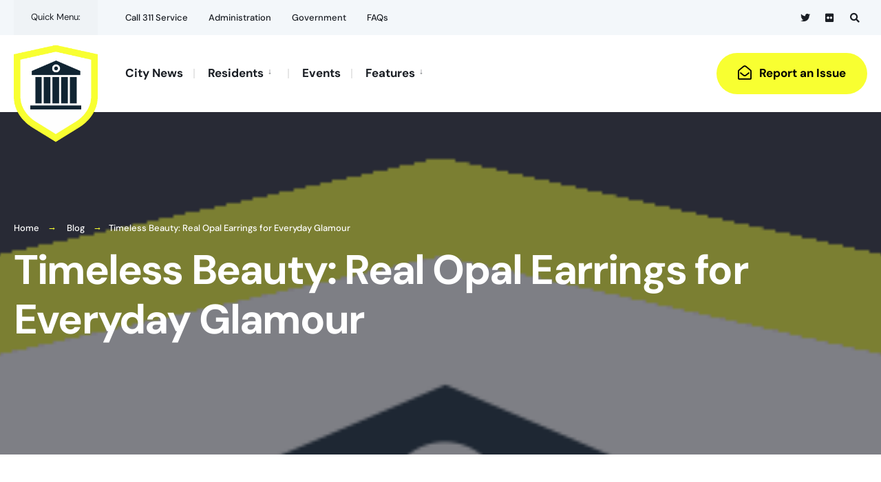

--- FILE ---
content_type: text/html; charset=UTF-8
request_url: https://fansnextdoor.com/timeless-beauty-real-opal-earrings-for-everyday-glamour/
body_size: 17140
content:
<!DOCTYPE html>
<html lang="en-US">
<head><meta charset="UTF-8">

<!-- Set the viewport width to device width for mobile -->
<meta name="viewport" content="width=device-width, initial-scale=1" />

<link rel="pingback" href="https://fansnextdoor.com/xmlrpc.php" />

<meta name='robots' content='index, follow, max-image-preview:large, max-snippet:-1, max-video-preview:-1' />

	<!-- This site is optimized with the Yoast SEO plugin v25.6 - https://yoast.com/wordpress/plugins/seo/ -->
	<title>Timeless Beauty: Real Opal Earrings for Everyday Glamour</title>
	<meta name="description" content="Dive into the captivating globe of black opal precious jewelry, where the attraction of these exciting gemstones captivates hearts and influences" />
	<link rel="canonical" href="https://fansnextdoor.com/timeless-beauty-real-opal-earrings-for-everyday-glamour/" />
	<meta property="og:locale" content="en_US" />
	<meta property="og:type" content="article" />
	<meta property="og:title" content="Timeless Beauty: Real Opal Earrings for Everyday Glamour" />
	<meta property="og:description" content="Dive into the captivating globe of black opal precious jewelry, where the attraction of these exciting gemstones captivates hearts and influences" />
	<meta property="og:url" content="https://fansnextdoor.com/timeless-beauty-real-opal-earrings-for-everyday-glamour/" />
	<meta property="og:site_name" content="FansNextDoor" />
	<meta property="article:published_time" content="2024-03-05T01:45:36+00:00" />
	<meta property="og:image" content="https://i.ibb.co/dkYpzMq/Marquise-Cut-Australian-Solid-Opal-Diamond-Engagement-Ring-14-K-Yellow-Gold-2b.jpg" />
	<meta name="author" content="fansnextdoor" />
	<meta name="twitter:card" content="summary_large_image" />
	<meta name="twitter:creator" content="@fansnextdoor" />
	<meta name="twitter:site" content="@fansnextdoor" />
	<meta name="twitter:label1" content="Written by" />
	<meta name="twitter:data1" content="fansnextdoor" />
	<meta name="twitter:label2" content="Est. reading time" />
	<meta name="twitter:data2" content="5 minutes" />
	<script type="application/ld+json" class="yoast-schema-graph">{"@context":"https://schema.org","@graph":[{"@type":["Article","BlogPosting"],"@id":"https://fansnextdoor.com/timeless-beauty-real-opal-earrings-for-everyday-glamour/#article","isPartOf":{"@id":"https://fansnextdoor.com/timeless-beauty-real-opal-earrings-for-everyday-glamour/"},"author":{"name":"fansnextdoor","@id":"https://fansnextdoor.com/#/schema/person/69f2ae7e1a961a8596532e916a889599"},"headline":"Timeless Beauty: Real Opal Earrings for Everyday Glamour","datePublished":"2024-03-05T01:45:36+00:00","mainEntityOfPage":{"@id":"https://fansnextdoor.com/timeless-beauty-real-opal-earrings-for-everyday-glamour/"},"wordCount":1038,"commentCount":0,"publisher":{"@id":"https://fansnextdoor.com/#organization"},"image":{"@id":"https://fansnextdoor.com/timeless-beauty-real-opal-earrings-for-everyday-glamour/#primaryimage"},"thumbnailUrl":"https://i.ibb.co/dkYpzMq/Marquise-Cut-Australian-Solid-Opal-Diamond-Engagement-Ring-14-K-Yellow-Gold-2b.jpg","articleSection":["Blog"],"inLanguage":"en-US","potentialAction":[{"@type":"CommentAction","name":"Comment","target":["https://fansnextdoor.com/timeless-beauty-real-opal-earrings-for-everyday-glamour/#respond"]}]},{"@type":"WebPage","@id":"https://fansnextdoor.com/timeless-beauty-real-opal-earrings-for-everyday-glamour/","url":"https://fansnextdoor.com/timeless-beauty-real-opal-earrings-for-everyday-glamour/","name":"Timeless Beauty: Real Opal Earrings for Everyday Glamour","isPartOf":{"@id":"https://fansnextdoor.com/#website"},"primaryImageOfPage":{"@id":"https://fansnextdoor.com/timeless-beauty-real-opal-earrings-for-everyday-glamour/#primaryimage"},"image":{"@id":"https://fansnextdoor.com/timeless-beauty-real-opal-earrings-for-everyday-glamour/#primaryimage"},"thumbnailUrl":"https://i.ibb.co/dkYpzMq/Marquise-Cut-Australian-Solid-Opal-Diamond-Engagement-Ring-14-K-Yellow-Gold-2b.jpg","datePublished":"2024-03-05T01:45:36+00:00","description":"Dive into the captivating globe of black opal precious jewelry, where the attraction of these exciting gemstones captivates hearts and influences","breadcrumb":{"@id":"https://fansnextdoor.com/timeless-beauty-real-opal-earrings-for-everyday-glamour/#breadcrumb"},"inLanguage":"en-US","potentialAction":[{"@type":"ReadAction","target":["https://fansnextdoor.com/timeless-beauty-real-opal-earrings-for-everyday-glamour/"]}]},{"@type":"ImageObject","inLanguage":"en-US","@id":"https://fansnextdoor.com/timeless-beauty-real-opal-earrings-for-everyday-glamour/#primaryimage","url":"https://i.ibb.co/dkYpzMq/Marquise-Cut-Australian-Solid-Opal-Diamond-Engagement-Ring-14-K-Yellow-Gold-2b.jpg","contentUrl":"https://i.ibb.co/dkYpzMq/Marquise-Cut-Australian-Solid-Opal-Diamond-Engagement-Ring-14-K-Yellow-Gold-2b.jpg"},{"@type":"BreadcrumbList","@id":"https://fansnextdoor.com/timeless-beauty-real-opal-earrings-for-everyday-glamour/#breadcrumb","itemListElement":[{"@type":"ListItem","position":1,"name":"Home","item":"https://fansnextdoor.com/"},{"@type":"ListItem","position":2,"name":"News","item":"https://fansnextdoor.com/news/"},{"@type":"ListItem","position":3,"name":"Timeless Beauty: Real Opal Earrings for Everyday Glamour"}]},{"@type":"WebSite","@id":"https://fansnextdoor.com/#website","url":"https://fansnextdoor.com/","name":"FansNextDoor","description":"","publisher":{"@id":"https://fansnextdoor.com/#organization"},"potentialAction":[{"@type":"SearchAction","target":{"@type":"EntryPoint","urlTemplate":"https://fansnextdoor.com/?s={search_term_string}"},"query-input":{"@type":"PropertyValueSpecification","valueRequired":true,"valueName":"search_term_string"}}],"inLanguage":"en-US"},{"@type":"Organization","@id":"https://fansnextdoor.com/#organization","name":"FansNextDoor","url":"https://fansnextdoor.com/","logo":{"@type":"ImageObject","inLanguage":"en-US","@id":"https://fansnextdoor.com/#/schema/logo/image/","url":"https://fansnextdoor.com/wp-content/uploads/2023/09/fansnextdoor-logo.png","contentUrl":"https://fansnextdoor.com/wp-content/uploads/2023/09/fansnextdoor-logo.png","width":238,"height":42,"caption":"FansNextDoor"},"image":{"@id":"https://fansnextdoor.com/#/schema/logo/image/"},"sameAs":["https://x.com/fansnextdoor"]},{"@type":"Person","@id":"https://fansnextdoor.com/#/schema/person/69f2ae7e1a961a8596532e916a889599","name":"fansnextdoor","image":{"@type":"ImageObject","inLanguage":"en-US","@id":"https://fansnextdoor.com/#/schema/person/image/","url":"https://secure.gravatar.com/avatar/896d20b789d5a65c2f7e681cade585a2?s=96&d=mm&r=g","contentUrl":"https://secure.gravatar.com/avatar/896d20b789d5a65c2f7e681cade585a2?s=96&d=mm&r=g","caption":"fansnextdoor"}}]}</script>
	<!-- / Yoast SEO plugin. -->


<link rel='dns-prefetch' href='//fonts.googleapis.com' />


<link rel='stylesheet' id='wp-block-library-css' href='https://fansnextdoor.com/wp-includes/css/dist/block-library/style.min.css?ver=6.6.4' type='text/css' media='all' />
<style id='classic-theme-styles-inline-css' type='text/css'>
/*! This file is auto-generated */
.wp-block-button__link{color:#fff;background-color:#32373c;border-radius:9999px;box-shadow:none;text-decoration:none;padding:calc(.667em + 2px) calc(1.333em + 2px);font-size:1.125em}.wp-block-file__button{background:#32373c;color:#fff;text-decoration:none}
</style>
<style id='global-styles-inline-css' type='text/css'>
:root{--wp--preset--aspect-ratio--square: 1;--wp--preset--aspect-ratio--4-3: 4/3;--wp--preset--aspect-ratio--3-4: 3/4;--wp--preset--aspect-ratio--3-2: 3/2;--wp--preset--aspect-ratio--2-3: 2/3;--wp--preset--aspect-ratio--16-9: 16/9;--wp--preset--aspect-ratio--9-16: 9/16;--wp--preset--color--black: #000000;--wp--preset--color--cyan-bluish-gray: #abb8c3;--wp--preset--color--white: #ffffff;--wp--preset--color--pale-pink: #f78da7;--wp--preset--color--vivid-red: #cf2e2e;--wp--preset--color--luminous-vivid-orange: #ff6900;--wp--preset--color--luminous-vivid-amber: #fcb900;--wp--preset--color--light-green-cyan: #7bdcb5;--wp--preset--color--vivid-green-cyan: #00d084;--wp--preset--color--pale-cyan-blue: #8ed1fc;--wp--preset--color--vivid-cyan-blue: #0693e3;--wp--preset--color--vivid-purple: #9b51e0;--wp--preset--gradient--vivid-cyan-blue-to-vivid-purple: linear-gradient(135deg,rgba(6,147,227,1) 0%,rgb(155,81,224) 100%);--wp--preset--gradient--light-green-cyan-to-vivid-green-cyan: linear-gradient(135deg,rgb(122,220,180) 0%,rgb(0,208,130) 100%);--wp--preset--gradient--luminous-vivid-amber-to-luminous-vivid-orange: linear-gradient(135deg,rgba(252,185,0,1) 0%,rgba(255,105,0,1) 100%);--wp--preset--gradient--luminous-vivid-orange-to-vivid-red: linear-gradient(135deg,rgba(255,105,0,1) 0%,rgb(207,46,46) 100%);--wp--preset--gradient--very-light-gray-to-cyan-bluish-gray: linear-gradient(135deg,rgb(238,238,238) 0%,rgb(169,184,195) 100%);--wp--preset--gradient--cool-to-warm-spectrum: linear-gradient(135deg,rgb(74,234,220) 0%,rgb(151,120,209) 20%,rgb(207,42,186) 40%,rgb(238,44,130) 60%,rgb(251,105,98) 80%,rgb(254,248,76) 100%);--wp--preset--gradient--blush-light-purple: linear-gradient(135deg,rgb(255,206,236) 0%,rgb(152,150,240) 100%);--wp--preset--gradient--blush-bordeaux: linear-gradient(135deg,rgb(254,205,165) 0%,rgb(254,45,45) 50%,rgb(107,0,62) 100%);--wp--preset--gradient--luminous-dusk: linear-gradient(135deg,rgb(255,203,112) 0%,rgb(199,81,192) 50%,rgb(65,88,208) 100%);--wp--preset--gradient--pale-ocean: linear-gradient(135deg,rgb(255,245,203) 0%,rgb(182,227,212) 50%,rgb(51,167,181) 100%);--wp--preset--gradient--electric-grass: linear-gradient(135deg,rgb(202,248,128) 0%,rgb(113,206,126) 100%);--wp--preset--gradient--midnight: linear-gradient(135deg,rgb(2,3,129) 0%,rgb(40,116,252) 100%);--wp--preset--font-size--small: 13px;--wp--preset--font-size--medium: 20px;--wp--preset--font-size--large: 36px;--wp--preset--font-size--x-large: 42px;--wp--preset--spacing--20: 0.44rem;--wp--preset--spacing--30: 0.67rem;--wp--preset--spacing--40: 1rem;--wp--preset--spacing--50: 1.5rem;--wp--preset--spacing--60: 2.25rem;--wp--preset--spacing--70: 3.38rem;--wp--preset--spacing--80: 5.06rem;--wp--preset--shadow--natural: 6px 6px 9px rgba(0, 0, 0, 0.2);--wp--preset--shadow--deep: 12px 12px 50px rgba(0, 0, 0, 0.4);--wp--preset--shadow--sharp: 6px 6px 0px rgba(0, 0, 0, 0.2);--wp--preset--shadow--outlined: 6px 6px 0px -3px rgba(255, 255, 255, 1), 6px 6px rgba(0, 0, 0, 1);--wp--preset--shadow--crisp: 6px 6px 0px rgba(0, 0, 0, 1);}:where(.is-layout-flex){gap: 0.5em;}:where(.is-layout-grid){gap: 0.5em;}body .is-layout-flex{display: flex;}.is-layout-flex{flex-wrap: wrap;align-items: center;}.is-layout-flex > :is(*, div){margin: 0;}body .is-layout-grid{display: grid;}.is-layout-grid > :is(*, div){margin: 0;}:where(.wp-block-columns.is-layout-flex){gap: 2em;}:where(.wp-block-columns.is-layout-grid){gap: 2em;}:where(.wp-block-post-template.is-layout-flex){gap: 1.25em;}:where(.wp-block-post-template.is-layout-grid){gap: 1.25em;}.has-black-color{color: var(--wp--preset--color--black) !important;}.has-cyan-bluish-gray-color{color: var(--wp--preset--color--cyan-bluish-gray) !important;}.has-white-color{color: var(--wp--preset--color--white) !important;}.has-pale-pink-color{color: var(--wp--preset--color--pale-pink) !important;}.has-vivid-red-color{color: var(--wp--preset--color--vivid-red) !important;}.has-luminous-vivid-orange-color{color: var(--wp--preset--color--luminous-vivid-orange) !important;}.has-luminous-vivid-amber-color{color: var(--wp--preset--color--luminous-vivid-amber) !important;}.has-light-green-cyan-color{color: var(--wp--preset--color--light-green-cyan) !important;}.has-vivid-green-cyan-color{color: var(--wp--preset--color--vivid-green-cyan) !important;}.has-pale-cyan-blue-color{color: var(--wp--preset--color--pale-cyan-blue) !important;}.has-vivid-cyan-blue-color{color: var(--wp--preset--color--vivid-cyan-blue) !important;}.has-vivid-purple-color{color: var(--wp--preset--color--vivid-purple) !important;}.has-black-background-color{background-color: var(--wp--preset--color--black) !important;}.has-cyan-bluish-gray-background-color{background-color: var(--wp--preset--color--cyan-bluish-gray) !important;}.has-white-background-color{background-color: var(--wp--preset--color--white) !important;}.has-pale-pink-background-color{background-color: var(--wp--preset--color--pale-pink) !important;}.has-vivid-red-background-color{background-color: var(--wp--preset--color--vivid-red) !important;}.has-luminous-vivid-orange-background-color{background-color: var(--wp--preset--color--luminous-vivid-orange) !important;}.has-luminous-vivid-amber-background-color{background-color: var(--wp--preset--color--luminous-vivid-amber) !important;}.has-light-green-cyan-background-color{background-color: var(--wp--preset--color--light-green-cyan) !important;}.has-vivid-green-cyan-background-color{background-color: var(--wp--preset--color--vivid-green-cyan) !important;}.has-pale-cyan-blue-background-color{background-color: var(--wp--preset--color--pale-cyan-blue) !important;}.has-vivid-cyan-blue-background-color{background-color: var(--wp--preset--color--vivid-cyan-blue) !important;}.has-vivid-purple-background-color{background-color: var(--wp--preset--color--vivid-purple) !important;}.has-black-border-color{border-color: var(--wp--preset--color--black) !important;}.has-cyan-bluish-gray-border-color{border-color: var(--wp--preset--color--cyan-bluish-gray) !important;}.has-white-border-color{border-color: var(--wp--preset--color--white) !important;}.has-pale-pink-border-color{border-color: var(--wp--preset--color--pale-pink) !important;}.has-vivid-red-border-color{border-color: var(--wp--preset--color--vivid-red) !important;}.has-luminous-vivid-orange-border-color{border-color: var(--wp--preset--color--luminous-vivid-orange) !important;}.has-luminous-vivid-amber-border-color{border-color: var(--wp--preset--color--luminous-vivid-amber) !important;}.has-light-green-cyan-border-color{border-color: var(--wp--preset--color--light-green-cyan) !important;}.has-vivid-green-cyan-border-color{border-color: var(--wp--preset--color--vivid-green-cyan) !important;}.has-pale-cyan-blue-border-color{border-color: var(--wp--preset--color--pale-cyan-blue) !important;}.has-vivid-cyan-blue-border-color{border-color: var(--wp--preset--color--vivid-cyan-blue) !important;}.has-vivid-purple-border-color{border-color: var(--wp--preset--color--vivid-purple) !important;}.has-vivid-cyan-blue-to-vivid-purple-gradient-background{background: var(--wp--preset--gradient--vivid-cyan-blue-to-vivid-purple) !important;}.has-light-green-cyan-to-vivid-green-cyan-gradient-background{background: var(--wp--preset--gradient--light-green-cyan-to-vivid-green-cyan) !important;}.has-luminous-vivid-amber-to-luminous-vivid-orange-gradient-background{background: var(--wp--preset--gradient--luminous-vivid-amber-to-luminous-vivid-orange) !important;}.has-luminous-vivid-orange-to-vivid-red-gradient-background{background: var(--wp--preset--gradient--luminous-vivid-orange-to-vivid-red) !important;}.has-very-light-gray-to-cyan-bluish-gray-gradient-background{background: var(--wp--preset--gradient--very-light-gray-to-cyan-bluish-gray) !important;}.has-cool-to-warm-spectrum-gradient-background{background: var(--wp--preset--gradient--cool-to-warm-spectrum) !important;}.has-blush-light-purple-gradient-background{background: var(--wp--preset--gradient--blush-light-purple) !important;}.has-blush-bordeaux-gradient-background{background: var(--wp--preset--gradient--blush-bordeaux) !important;}.has-luminous-dusk-gradient-background{background: var(--wp--preset--gradient--luminous-dusk) !important;}.has-pale-ocean-gradient-background{background: var(--wp--preset--gradient--pale-ocean) !important;}.has-electric-grass-gradient-background{background: var(--wp--preset--gradient--electric-grass) !important;}.has-midnight-gradient-background{background: var(--wp--preset--gradient--midnight) !important;}.has-small-font-size{font-size: var(--wp--preset--font-size--small) !important;}.has-medium-font-size{font-size: var(--wp--preset--font-size--medium) !important;}.has-large-font-size{font-size: var(--wp--preset--font-size--large) !important;}.has-x-large-font-size{font-size: var(--wp--preset--font-size--x-large) !important;}
:where(.wp-block-post-template.is-layout-flex){gap: 1.25em;}:where(.wp-block-post-template.is-layout-grid){gap: 1.25em;}
:where(.wp-block-columns.is-layout-flex){gap: 2em;}:where(.wp-block-columns.is-layout-grid){gap: 2em;}
:root :where(.wp-block-pullquote){font-size: 1.5em;line-height: 1.6;}
</style>
<link rel='stylesheet' id='dashicons-css' href='https://fansnextdoor.com/wp-includes/css/dashicons.min.css?ver=6.6.4' type='text/css' media='all' />
<link rel='stylesheet' id='admin-bar-css' href='https://fansnextdoor.com/wp-includes/css/admin-bar.min.css?ver=6.6.4' type='text/css' media='all' />
<style id='admin-bar-inline-css' type='text/css'>

    /* Hide CanvasJS credits for P404 charts specifically */
    #p404RedirectChart .canvasjs-chart-credit {
        display: none !important;
    }
    
    #p404RedirectChart canvas {
        border-radius: 6px;
    }

    .p404-redirect-adminbar-weekly-title {
        font-weight: bold;
        font-size: 14px;
        color: #fff;
        margin-bottom: 6px;
    }

    #wpadminbar #wp-admin-bar-p404_free_top_button .ab-icon:before {
        content: "\f103";
        color: #dc3545;
        top: 3px;
    }
    
    #wp-admin-bar-p404_free_top_button .ab-item {
        min-width: 80px !important;
        padding: 0px !important;
    }
    
    /* Ensure proper positioning and z-index for P404 dropdown */
    .p404-redirect-adminbar-dropdown-wrap { 
        min-width: 0; 
        padding: 0;
        position: static !important;
    }
    
    #wpadminbar #wp-admin-bar-p404_free_top_button_dropdown {
        position: static !important;
    }
    
    #wpadminbar #wp-admin-bar-p404_free_top_button_dropdown .ab-item {
        padding: 0 !important;
        margin: 0 !important;
    }
    
    .p404-redirect-dropdown-container {
        min-width: 340px;
        padding: 18px 18px 12px 18px;
        background: #23282d !important;
        color: #fff;
        border-radius: 12px;
        box-shadow: 0 8px 32px rgba(0,0,0,0.25);
        margin-top: 10px;
        position: relative !important;
        z-index: 999999 !important;
        display: block !important;
        border: 1px solid #444;
    }
    
    /* Ensure P404 dropdown appears on hover */
    #wpadminbar #wp-admin-bar-p404_free_top_button .p404-redirect-dropdown-container { 
        display: none !important;
    }
    
    #wpadminbar #wp-admin-bar-p404_free_top_button:hover .p404-redirect-dropdown-container { 
        display: block !important;
    }
    
    #wpadminbar #wp-admin-bar-p404_free_top_button:hover #wp-admin-bar-p404_free_top_button_dropdown .p404-redirect-dropdown-container {
        display: block !important;
    }
    
    .p404-redirect-card {
        background: #2c3338;
        border-radius: 8px;
        padding: 18px 18px 12px 18px;
        box-shadow: 0 2px 8px rgba(0,0,0,0.07);
        display: flex;
        flex-direction: column;
        align-items: flex-start;
        border: 1px solid #444;
    }
    
    .p404-redirect-btn {
        display: inline-block;
        background: #dc3545;
        color: #fff !important;
        font-weight: bold;
        padding: 5px 22px;
        border-radius: 8px;
        text-decoration: none;
        font-size: 17px;
        transition: background 0.2s, box-shadow 0.2s;
        margin-top: 8px;
        box-shadow: 0 2px 8px rgba(220,53,69,0.15);
        text-align: center;
        line-height: 1.6;
    }
    
    .p404-redirect-btn:hover {
        background: #c82333;
        color: #fff !important;
        box-shadow: 0 4px 16px rgba(220,53,69,0.25);
    }
    
    /* Prevent conflicts with other admin bar dropdowns */
    #wpadminbar .ab-top-menu > li:hover > .ab-item,
    #wpadminbar .ab-top-menu > li.hover > .ab-item {
        z-index: auto;
    }
    
    #wpadminbar #wp-admin-bar-p404_free_top_button:hover > .ab-item {
        z-index: 999998 !important;
    }
    
</style>
<link rel='stylesheet' id='contact-form-7-css' href='https://fansnextdoor.com/wp-content/plugins/contact-form-7/includes/css/styles.css?ver=6.0.6' type='text/css' media='all' />
<link rel='stylesheet' id='events-manager-css' href='https://fansnextdoor.com/wp-content/plugins/events-manager/includes/css/events-manager.min.css?ver=7.2.3.1' type='text/css' media='all' />
<style id='events-manager-inline-css' type='text/css'>
body .em { --font-family : inherit; --font-weight : inherit; --font-size : 1em; --line-height : inherit; }
</style>
<link rel='stylesheet' id='townly-style-css' href='https://fansnextdoor.com/wp-content/themes/townly/style.css?ver=6.6.4' type='text/css' media='all' />
<link rel='stylesheet' id='townly-addons-css' href='https://fansnextdoor.com/wp-content/themes/townly/styles/townly-addons.css?ver=6.6.4' type='text/css' media='all' />
<link rel='stylesheet' id='fontawesome-css' href='https://fansnextdoor.com/wp-content/themes/townly/styles/fontawesome.css?ver=6.6.4' type='text/css' media='all' />
<link rel='stylesheet' id='townly-mobile-css' href='https://fansnextdoor.com/wp-content/themes/townly/style-mobile.css?ver=6.6.4' type='text/css' media='all' />
<link rel='stylesheet' id='elementor-icons-css' href='https://fansnextdoor.com/wp-content/plugins/elementor/assets/lib/eicons/css/elementor-icons.min.css?ver=5.23.0' type='text/css' media='all' />
<link rel='stylesheet' id='elementor-frontend-css' href='https://fansnextdoor.com/wp-content/plugins/elementor/assets/css/frontend-lite.min.css?ver=3.16.3' type='text/css' media='all' />
<link rel='stylesheet' id='swiper-css' href='https://fansnextdoor.com/wp-content/plugins/elementor/assets/lib/swiper/v8/css/swiper.min.css?ver=8.4.5' type='text/css' media='all' />
<link rel='stylesheet' id='elementor-post-17-css' href='https://fansnextdoor.com/wp-content/uploads/elementor/css/post-17.css?ver=1744963410' type='text/css' media='all' />
<link rel='stylesheet' id='elementor-pro-css' href='https://fansnextdoor.com/wp-content/plugins/elementor-pro/assets/css/frontend-lite.min.css?ver=3.12.2' type='text/css' media='all' />
<link rel='stylesheet' id='elementor-global-css' href='https://fansnextdoor.com/wp-content/uploads/elementor/css/global.css?ver=1744963411' type='text/css' media='all' />
<link rel='stylesheet' id='wp-featherlight-css' href='https://fansnextdoor.com/wp-content/plugins/wp-featherlight/css/wp-featherlight.min.css?ver=1.3.4' type='text/css' media='all' />
<link rel="preload" as="style" href="https://fonts.googleapis.com/css?family=DM%20Sans:100,200,300,400,500,600,700,800,900,100italic,200italic,300italic,400italic,500italic,600italic,700italic,800italic,900italic&#038;display=swap&#038;ver=1696048331" /><script src="/cdn-cgi/scripts/7d0fa10a/cloudflare-static/rocket-loader.min.js" data-cf-settings="d88911c8abffb8704521b2ea-|49"></script><style type="text/css">@font-face {font-family:DM Sans;font-style:normal;font-weight:100;src:url(/cf-fonts/s/dm-sans/5.0.18/latin/100/normal.woff2);unicode-range:U+0000-00FF,U+0131,U+0152-0153,U+02BB-02BC,U+02C6,U+02DA,U+02DC,U+0304,U+0308,U+0329,U+2000-206F,U+2074,U+20AC,U+2122,U+2191,U+2193,U+2212,U+2215,U+FEFF,U+FFFD;font-display:swap;}@font-face {font-family:DM Sans;font-style:normal;font-weight:100;src:url(/cf-fonts/s/dm-sans/5.0.18/latin-ext/100/normal.woff2);unicode-range:U+0100-02AF,U+0304,U+0308,U+0329,U+1E00-1E9F,U+1EF2-1EFF,U+2020,U+20A0-20AB,U+20AD-20CF,U+2113,U+2C60-2C7F,U+A720-A7FF;font-display:swap;}@font-face {font-family:DM Sans;font-style:normal;font-weight:200;src:url(/cf-fonts/s/dm-sans/5.0.18/latin/200/normal.woff2);unicode-range:U+0000-00FF,U+0131,U+0152-0153,U+02BB-02BC,U+02C6,U+02DA,U+02DC,U+0304,U+0308,U+0329,U+2000-206F,U+2074,U+20AC,U+2122,U+2191,U+2193,U+2212,U+2215,U+FEFF,U+FFFD;font-display:swap;}@font-face {font-family:DM Sans;font-style:normal;font-weight:200;src:url(/cf-fonts/s/dm-sans/5.0.18/latin-ext/200/normal.woff2);unicode-range:U+0100-02AF,U+0304,U+0308,U+0329,U+1E00-1E9F,U+1EF2-1EFF,U+2020,U+20A0-20AB,U+20AD-20CF,U+2113,U+2C60-2C7F,U+A720-A7FF;font-display:swap;}@font-face {font-family:DM Sans;font-style:normal;font-weight:300;src:url(/cf-fonts/s/dm-sans/5.0.18/latin/300/normal.woff2);unicode-range:U+0000-00FF,U+0131,U+0152-0153,U+02BB-02BC,U+02C6,U+02DA,U+02DC,U+0304,U+0308,U+0329,U+2000-206F,U+2074,U+20AC,U+2122,U+2191,U+2193,U+2212,U+2215,U+FEFF,U+FFFD;font-display:swap;}@font-face {font-family:DM Sans;font-style:normal;font-weight:300;src:url(/cf-fonts/s/dm-sans/5.0.18/latin-ext/300/normal.woff2);unicode-range:U+0100-02AF,U+0304,U+0308,U+0329,U+1E00-1E9F,U+1EF2-1EFF,U+2020,U+20A0-20AB,U+20AD-20CF,U+2113,U+2C60-2C7F,U+A720-A7FF;font-display:swap;}@font-face {font-family:DM Sans;font-style:normal;font-weight:400;src:url(/cf-fonts/s/dm-sans/5.0.18/latin/400/normal.woff2);unicode-range:U+0000-00FF,U+0131,U+0152-0153,U+02BB-02BC,U+02C6,U+02DA,U+02DC,U+0304,U+0308,U+0329,U+2000-206F,U+2074,U+20AC,U+2122,U+2191,U+2193,U+2212,U+2215,U+FEFF,U+FFFD;font-display:swap;}@font-face {font-family:DM Sans;font-style:normal;font-weight:400;src:url(/cf-fonts/s/dm-sans/5.0.18/latin-ext/400/normal.woff2);unicode-range:U+0100-02AF,U+0304,U+0308,U+0329,U+1E00-1E9F,U+1EF2-1EFF,U+2020,U+20A0-20AB,U+20AD-20CF,U+2113,U+2C60-2C7F,U+A720-A7FF;font-display:swap;}@font-face {font-family:DM Sans;font-style:normal;font-weight:500;src:url(/cf-fonts/s/dm-sans/5.0.18/latin/500/normal.woff2);unicode-range:U+0000-00FF,U+0131,U+0152-0153,U+02BB-02BC,U+02C6,U+02DA,U+02DC,U+0304,U+0308,U+0329,U+2000-206F,U+2074,U+20AC,U+2122,U+2191,U+2193,U+2212,U+2215,U+FEFF,U+FFFD;font-display:swap;}@font-face {font-family:DM Sans;font-style:normal;font-weight:500;src:url(/cf-fonts/s/dm-sans/5.0.18/latin-ext/500/normal.woff2);unicode-range:U+0100-02AF,U+0304,U+0308,U+0329,U+1E00-1E9F,U+1EF2-1EFF,U+2020,U+20A0-20AB,U+20AD-20CF,U+2113,U+2C60-2C7F,U+A720-A7FF;font-display:swap;}@font-face {font-family:DM Sans;font-style:normal;font-weight:600;src:url(/cf-fonts/s/dm-sans/5.0.18/latin/600/normal.woff2);unicode-range:U+0000-00FF,U+0131,U+0152-0153,U+02BB-02BC,U+02C6,U+02DA,U+02DC,U+0304,U+0308,U+0329,U+2000-206F,U+2074,U+20AC,U+2122,U+2191,U+2193,U+2212,U+2215,U+FEFF,U+FFFD;font-display:swap;}@font-face {font-family:DM Sans;font-style:normal;font-weight:600;src:url(/cf-fonts/s/dm-sans/5.0.18/latin-ext/600/normal.woff2);unicode-range:U+0100-02AF,U+0304,U+0308,U+0329,U+1E00-1E9F,U+1EF2-1EFF,U+2020,U+20A0-20AB,U+20AD-20CF,U+2113,U+2C60-2C7F,U+A720-A7FF;font-display:swap;}@font-face {font-family:DM Sans;font-style:normal;font-weight:700;src:url(/cf-fonts/s/dm-sans/5.0.18/latin/700/normal.woff2);unicode-range:U+0000-00FF,U+0131,U+0152-0153,U+02BB-02BC,U+02C6,U+02DA,U+02DC,U+0304,U+0308,U+0329,U+2000-206F,U+2074,U+20AC,U+2122,U+2191,U+2193,U+2212,U+2215,U+FEFF,U+FFFD;font-display:swap;}@font-face {font-family:DM Sans;font-style:normal;font-weight:700;src:url(/cf-fonts/s/dm-sans/5.0.18/latin-ext/700/normal.woff2);unicode-range:U+0100-02AF,U+0304,U+0308,U+0329,U+1E00-1E9F,U+1EF2-1EFF,U+2020,U+20A0-20AB,U+20AD-20CF,U+2113,U+2C60-2C7F,U+A720-A7FF;font-display:swap;}@font-face {font-family:DM Sans;font-style:normal;font-weight:800;src:url(/cf-fonts/s/dm-sans/5.0.18/latin/800/normal.woff2);unicode-range:U+0000-00FF,U+0131,U+0152-0153,U+02BB-02BC,U+02C6,U+02DA,U+02DC,U+0304,U+0308,U+0329,U+2000-206F,U+2074,U+20AC,U+2122,U+2191,U+2193,U+2212,U+2215,U+FEFF,U+FFFD;font-display:swap;}@font-face {font-family:DM Sans;font-style:normal;font-weight:800;src:url(/cf-fonts/s/dm-sans/5.0.18/latin-ext/800/normal.woff2);unicode-range:U+0100-02AF,U+0304,U+0308,U+0329,U+1E00-1E9F,U+1EF2-1EFF,U+2020,U+20A0-20AB,U+20AD-20CF,U+2113,U+2C60-2C7F,U+A720-A7FF;font-display:swap;}@font-face {font-family:DM Sans;font-style:normal;font-weight:900;src:url(/cf-fonts/s/dm-sans/5.0.18/latin-ext/900/normal.woff2);unicode-range:U+0100-02AF,U+0304,U+0308,U+0329,U+1E00-1E9F,U+1EF2-1EFF,U+2020,U+20A0-20AB,U+20AD-20CF,U+2113,U+2C60-2C7F,U+A720-A7FF;font-display:swap;}@font-face {font-family:DM Sans;font-style:normal;font-weight:900;src:url(/cf-fonts/s/dm-sans/5.0.18/latin/900/normal.woff2);unicode-range:U+0000-00FF,U+0131,U+0152-0153,U+02BB-02BC,U+02C6,U+02DA,U+02DC,U+0304,U+0308,U+0329,U+2000-206F,U+2074,U+20AC,U+2122,U+2191,U+2193,U+2212,U+2215,U+FEFF,U+FFFD;font-display:swap;}@font-face {font-family:DM Sans;font-style:italic;font-weight:100;src:url(/cf-fonts/s/dm-sans/5.0.18/latin/100/italic.woff2);unicode-range:U+0000-00FF,U+0131,U+0152-0153,U+02BB-02BC,U+02C6,U+02DA,U+02DC,U+0304,U+0308,U+0329,U+2000-206F,U+2074,U+20AC,U+2122,U+2191,U+2193,U+2212,U+2215,U+FEFF,U+FFFD;font-display:swap;}@font-face {font-family:DM Sans;font-style:italic;font-weight:100;src:url(/cf-fonts/s/dm-sans/5.0.18/latin-ext/100/italic.woff2);unicode-range:U+0100-02AF,U+0304,U+0308,U+0329,U+1E00-1E9F,U+1EF2-1EFF,U+2020,U+20A0-20AB,U+20AD-20CF,U+2113,U+2C60-2C7F,U+A720-A7FF;font-display:swap;}@font-face {font-family:DM Sans;font-style:italic;font-weight:200;src:url(/cf-fonts/s/dm-sans/5.0.18/latin-ext/200/italic.woff2);unicode-range:U+0100-02AF,U+0304,U+0308,U+0329,U+1E00-1E9F,U+1EF2-1EFF,U+2020,U+20A0-20AB,U+20AD-20CF,U+2113,U+2C60-2C7F,U+A720-A7FF;font-display:swap;}@font-face {font-family:DM Sans;font-style:italic;font-weight:200;src:url(/cf-fonts/s/dm-sans/5.0.18/latin/200/italic.woff2);unicode-range:U+0000-00FF,U+0131,U+0152-0153,U+02BB-02BC,U+02C6,U+02DA,U+02DC,U+0304,U+0308,U+0329,U+2000-206F,U+2074,U+20AC,U+2122,U+2191,U+2193,U+2212,U+2215,U+FEFF,U+FFFD;font-display:swap;}@font-face {font-family:DM Sans;font-style:italic;font-weight:300;src:url(/cf-fonts/s/dm-sans/5.0.18/latin-ext/300/italic.woff2);unicode-range:U+0100-02AF,U+0304,U+0308,U+0329,U+1E00-1E9F,U+1EF2-1EFF,U+2020,U+20A0-20AB,U+20AD-20CF,U+2113,U+2C60-2C7F,U+A720-A7FF;font-display:swap;}@font-face {font-family:DM Sans;font-style:italic;font-weight:300;src:url(/cf-fonts/s/dm-sans/5.0.18/latin/300/italic.woff2);unicode-range:U+0000-00FF,U+0131,U+0152-0153,U+02BB-02BC,U+02C6,U+02DA,U+02DC,U+0304,U+0308,U+0329,U+2000-206F,U+2074,U+20AC,U+2122,U+2191,U+2193,U+2212,U+2215,U+FEFF,U+FFFD;font-display:swap;}@font-face {font-family:DM Sans;font-style:italic;font-weight:400;src:url(/cf-fonts/s/dm-sans/5.0.18/latin/400/italic.woff2);unicode-range:U+0000-00FF,U+0131,U+0152-0153,U+02BB-02BC,U+02C6,U+02DA,U+02DC,U+0304,U+0308,U+0329,U+2000-206F,U+2074,U+20AC,U+2122,U+2191,U+2193,U+2212,U+2215,U+FEFF,U+FFFD;font-display:swap;}@font-face {font-family:DM Sans;font-style:italic;font-weight:400;src:url(/cf-fonts/s/dm-sans/5.0.18/latin-ext/400/italic.woff2);unicode-range:U+0100-02AF,U+0304,U+0308,U+0329,U+1E00-1E9F,U+1EF2-1EFF,U+2020,U+20A0-20AB,U+20AD-20CF,U+2113,U+2C60-2C7F,U+A720-A7FF;font-display:swap;}@font-face {font-family:DM Sans;font-style:italic;font-weight:500;src:url(/cf-fonts/s/dm-sans/5.0.18/latin/500/italic.woff2);unicode-range:U+0000-00FF,U+0131,U+0152-0153,U+02BB-02BC,U+02C6,U+02DA,U+02DC,U+0304,U+0308,U+0329,U+2000-206F,U+2074,U+20AC,U+2122,U+2191,U+2193,U+2212,U+2215,U+FEFF,U+FFFD;font-display:swap;}@font-face {font-family:DM Sans;font-style:italic;font-weight:500;src:url(/cf-fonts/s/dm-sans/5.0.18/latin-ext/500/italic.woff2);unicode-range:U+0100-02AF,U+0304,U+0308,U+0329,U+1E00-1E9F,U+1EF2-1EFF,U+2020,U+20A0-20AB,U+20AD-20CF,U+2113,U+2C60-2C7F,U+A720-A7FF;font-display:swap;}@font-face {font-family:DM Sans;font-style:italic;font-weight:600;src:url(/cf-fonts/s/dm-sans/5.0.18/latin-ext/600/italic.woff2);unicode-range:U+0100-02AF,U+0304,U+0308,U+0329,U+1E00-1E9F,U+1EF2-1EFF,U+2020,U+20A0-20AB,U+20AD-20CF,U+2113,U+2C60-2C7F,U+A720-A7FF;font-display:swap;}@font-face {font-family:DM Sans;font-style:italic;font-weight:600;src:url(/cf-fonts/s/dm-sans/5.0.18/latin/600/italic.woff2);unicode-range:U+0000-00FF,U+0131,U+0152-0153,U+02BB-02BC,U+02C6,U+02DA,U+02DC,U+0304,U+0308,U+0329,U+2000-206F,U+2074,U+20AC,U+2122,U+2191,U+2193,U+2212,U+2215,U+FEFF,U+FFFD;font-display:swap;}@font-face {font-family:DM Sans;font-style:italic;font-weight:700;src:url(/cf-fonts/s/dm-sans/5.0.18/latin/700/italic.woff2);unicode-range:U+0000-00FF,U+0131,U+0152-0153,U+02BB-02BC,U+02C6,U+02DA,U+02DC,U+0304,U+0308,U+0329,U+2000-206F,U+2074,U+20AC,U+2122,U+2191,U+2193,U+2212,U+2215,U+FEFF,U+FFFD;font-display:swap;}@font-face {font-family:DM Sans;font-style:italic;font-weight:700;src:url(/cf-fonts/s/dm-sans/5.0.18/latin-ext/700/italic.woff2);unicode-range:U+0100-02AF,U+0304,U+0308,U+0329,U+1E00-1E9F,U+1EF2-1EFF,U+2020,U+20A0-20AB,U+20AD-20CF,U+2113,U+2C60-2C7F,U+A720-A7FF;font-display:swap;}@font-face {font-family:DM Sans;font-style:italic;font-weight:800;src:url(/cf-fonts/s/dm-sans/5.0.18/latin/800/italic.woff2);unicode-range:U+0000-00FF,U+0131,U+0152-0153,U+02BB-02BC,U+02C6,U+02DA,U+02DC,U+0304,U+0308,U+0329,U+2000-206F,U+2074,U+20AC,U+2122,U+2191,U+2193,U+2212,U+2215,U+FEFF,U+FFFD;font-display:swap;}@font-face {font-family:DM Sans;font-style:italic;font-weight:800;src:url(/cf-fonts/s/dm-sans/5.0.18/latin-ext/800/italic.woff2);unicode-range:U+0100-02AF,U+0304,U+0308,U+0329,U+1E00-1E9F,U+1EF2-1EFF,U+2020,U+20A0-20AB,U+20AD-20CF,U+2113,U+2C60-2C7F,U+A720-A7FF;font-display:swap;}@font-face {font-family:DM Sans;font-style:italic;font-weight:900;src:url(/cf-fonts/s/dm-sans/5.0.18/latin-ext/900/italic.woff2);unicode-range:U+0100-02AF,U+0304,U+0308,U+0329,U+1E00-1E9F,U+1EF2-1EFF,U+2020,U+20A0-20AB,U+20AD-20CF,U+2113,U+2C60-2C7F,U+A720-A7FF;font-display:swap;}@font-face {font-family:DM Sans;font-style:italic;font-weight:900;src:url(/cf-fonts/s/dm-sans/5.0.18/latin/900/italic.woff2);unicode-range:U+0000-00FF,U+0131,U+0152-0153,U+02BB-02BC,U+02C6,U+02DA,U+02DC,U+0304,U+0308,U+0329,U+2000-206F,U+2074,U+20AC,U+2122,U+2191,U+2193,U+2212,U+2215,U+FEFF,U+FFFD;font-display:swap;}</style><noscript><link rel="stylesheet" href="https://fonts.googleapis.com/css?family=DM%20Sans:100,200,300,400,500,600,700,800,900,100italic,200italic,300italic,400italic,500italic,600italic,700italic,800italic,900italic&#038;display=swap&#038;ver=1696048331" /></noscript><link rel='stylesheet' id='google-fonts-1-css' href='https://fonts.googleapis.com/css?family=Roboto%3A100%2C100italic%2C200%2C200italic%2C300%2C300italic%2C400%2C400italic%2C500%2C500italic%2C600%2C600italic%2C700%2C700italic%2C800%2C800italic%2C900%2C900italic%7CRoboto+Slab%3A100%2C100italic%2C200%2C200italic%2C300%2C300italic%2C400%2C400italic%2C500%2C500italic%2C600%2C600italic%2C700%2C700italic%2C800%2C800italic%2C900%2C900italic&#038;display=swap&#038;ver=6.6.4' type='text/css' media='all' />
<script type="d88911c8abffb8704521b2ea-text/javascript" src="https://fansnextdoor.com/wp-includes/js/jquery/jquery.min.js?ver=3.7.1" id="jquery-core-js"></script>
<script type="d88911c8abffb8704521b2ea-text/javascript" src="https://fansnextdoor.com/wp-includes/js/jquery/jquery-migrate.min.js?ver=3.4.1" id="jquery-migrate-js"></script>
<script type="d88911c8abffb8704521b2ea-text/javascript" src="https://fansnextdoor.com/wp-includes/js/jquery/ui/core.min.js?ver=1.13.3" id="jquery-ui-core-js"></script>
<script type="d88911c8abffb8704521b2ea-text/javascript" src="https://fansnextdoor.com/wp-includes/js/jquery/ui/mouse.min.js?ver=1.13.3" id="jquery-ui-mouse-js"></script>
<script type="d88911c8abffb8704521b2ea-text/javascript" src="https://fansnextdoor.com/wp-includes/js/jquery/ui/sortable.min.js?ver=1.13.3" id="jquery-ui-sortable-js"></script>
<script type="d88911c8abffb8704521b2ea-text/javascript" src="https://fansnextdoor.com/wp-includes/js/jquery/ui/datepicker.min.js?ver=1.13.3" id="jquery-ui-datepicker-js"></script>
<script type="d88911c8abffb8704521b2ea-text/javascript" id="jquery-ui-datepicker-js-after">
/* <![CDATA[ */
jQuery(function(jQuery){jQuery.datepicker.setDefaults({"closeText":"Close","currentText":"Today","monthNames":["January","February","March","April","May","June","July","August","September","October","November","December"],"monthNamesShort":["Jan","Feb","Mar","Apr","May","Jun","Jul","Aug","Sep","Oct","Nov","Dec"],"nextText":"Next","prevText":"Previous","dayNames":["Sunday","Monday","Tuesday","Wednesday","Thursday","Friday","Saturday"],"dayNamesShort":["Sun","Mon","Tue","Wed","Thu","Fri","Sat"],"dayNamesMin":["S","M","T","W","T","F","S"],"dateFormat":"d MM yy","firstDay":1,"isRTL":false});});
/* ]]> */
</script>
<script type="d88911c8abffb8704521b2ea-text/javascript" src="https://fansnextdoor.com/wp-includes/js/jquery/ui/resizable.min.js?ver=1.13.3" id="jquery-ui-resizable-js"></script>
<script type="d88911c8abffb8704521b2ea-text/javascript" src="https://fansnextdoor.com/wp-includes/js/jquery/ui/draggable.min.js?ver=1.13.3" id="jquery-ui-draggable-js"></script>
<script type="d88911c8abffb8704521b2ea-text/javascript" src="https://fansnextdoor.com/wp-includes/js/jquery/ui/controlgroup.min.js?ver=1.13.3" id="jquery-ui-controlgroup-js"></script>
<script type="d88911c8abffb8704521b2ea-text/javascript" src="https://fansnextdoor.com/wp-includes/js/jquery/ui/checkboxradio.min.js?ver=1.13.3" id="jquery-ui-checkboxradio-js"></script>
<script type="d88911c8abffb8704521b2ea-text/javascript" src="https://fansnextdoor.com/wp-includes/js/jquery/ui/button.min.js?ver=1.13.3" id="jquery-ui-button-js"></script>
<script type="d88911c8abffb8704521b2ea-text/javascript" src="https://fansnextdoor.com/wp-includes/js/jquery/ui/dialog.min.js?ver=1.13.3" id="jquery-ui-dialog-js"></script>
<script type="d88911c8abffb8704521b2ea-text/javascript" id="events-manager-js-extra">
/* <![CDATA[ */
var EM = {"ajaxurl":"https:\/\/fansnextdoor.com\/wp-admin\/admin-ajax.php","locationajaxurl":"https:\/\/fansnextdoor.com\/wp-admin\/admin-ajax.php?action=locations_search","firstDay":"1","locale":"en","dateFormat":"yy-mm-dd","ui_css":"https:\/\/fansnextdoor.com\/wp-content\/plugins\/events-manager\/includes\/css\/jquery-ui\/build.min.css","show24hours":"","is_ssl":"1","autocomplete_limit":"10","calendar":{"breakpoints":{"small":560,"medium":908,"large":false},"month_format":"M Y"},"phone":"","datepicker":{"format":"d\/m\/Y"},"search":{"breakpoints":{"small":650,"medium":850,"full":false}},"url":"https:\/\/fansnextdoor.com\/wp-content\/plugins\/events-manager","assets":{"input.em-uploader":{"js":{"em-uploader":{"url":"https:\/\/fansnextdoor.com\/wp-content\/plugins\/events-manager\/includes\/js\/em-uploader.js?v=7.2.3.1","event":"em_uploader_ready"}}},".em-event-editor":{"js":{"event-editor":{"url":"https:\/\/fansnextdoor.com\/wp-content\/plugins\/events-manager\/includes\/js\/events-manager-event-editor.js?v=7.2.3.1","event":"em_event_editor_ready"}},"css":{"event-editor":"https:\/\/fansnextdoor.com\/wp-content\/plugins\/events-manager\/includes\/css\/events-manager-event-editor.min.css?v=7.2.3.1"}},".em-recurrence-sets, .em-timezone":{"js":{"luxon":{"url":"luxon\/luxon.js?v=7.2.3.1","event":"em_luxon_ready"}}},".em-booking-form, #em-booking-form, .em-booking-recurring, .em-event-booking-form":{"js":{"em-bookings":{"url":"https:\/\/fansnextdoor.com\/wp-content\/plugins\/events-manager\/includes\/js\/bookingsform.js?v=7.2.3.1","event":"em_booking_form_js_loaded"}}},"#em-opt-archetypes":{"js":{"archetypes":"https:\/\/fansnextdoor.com\/wp-content\/plugins\/events-manager\/includes\/js\/admin-archetype-editor.js?v=7.2.3.1","archetypes_ms":"https:\/\/fansnextdoor.com\/wp-content\/plugins\/events-manager\/includes\/js\/admin-archetypes.js?v=7.2.3.1","qs":"qs\/qs.js?v=7.2.3.1"}}},"cached":"1","bookingInProgress":"Please wait while the booking is being submitted.","tickets_save":"Save Ticket","bookingajaxurl":"https:\/\/fansnextdoor.com\/wp-admin\/admin-ajax.php","bookings_export_save":"Export Bookings","bookings_settings_save":"Save Settings","booking_delete":"Are you sure you want to delete?","booking_offset":"30","bookings":{"submit_button":{"text":{"default":"Submit Booking","free":"Submit Booking","payment":"Submit Booking","processing":"Processing ..."}},"update_listener":""},"bb_full":"Sold Out","bb_book":"Book Now","bb_booking":"Booking...","bb_booked":"Booking Submitted","bb_error":"Booking Error. Try again?","bb_cancel":"Cancel","bb_canceling":"Canceling...","bb_cancelled":"Cancelled","bb_cancel_error":"Cancellation Error. Try again?","txt_search":"Search","txt_searching":"Searching...","txt_loading":"Loading..."};
/* ]]> */
</script>
<script type="d88911c8abffb8704521b2ea-text/javascript" src="https://fansnextdoor.com/wp-content/plugins/events-manager/includes/js/events-manager.js?ver=7.2.3.1" id="events-manager-js"></script>
<meta name="generator" content="Redux 4.5.10" /><meta name="generator" content="Elementor 3.16.3; features: e_dom_optimization, e_optimized_assets_loading, e_optimized_css_loading, additional_custom_breakpoints; settings: css_print_method-external, google_font-enabled, font_display-swap">
<meta name="google-site-verification" content="LFWkTbUaG9nxmvCbAfBCpDUr4SryScxHwl5WerZsxYk" />
<link rel="icon" href="https://fansnextdoor.com/wp-content/uploads/2023/09/cropped-favicon-32x32.png" sizes="32x32" />
<link rel="icon" href="https://fansnextdoor.com/wp-content/uploads/2023/09/cropped-favicon-192x192.png" sizes="192x192" />
<link rel="apple-touch-icon" href="https://fansnextdoor.com/wp-content/uploads/2023/09/cropped-favicon-180x180.png" />
<meta name="msapplication-TileImage" content="https://fansnextdoor.com/wp-content/uploads/2023/09/cropped-favicon-270x270.png" />
<style id="themnific_redux-dynamic-css" title="dynamic-css" class="redux-options-output">.site_wrapper{background-color:#f7f7f7;}body,input,button,select,textarea,#wpmem_reg fieldset,#wpmem_login fieldset,fieldset .give-final-total-amount{font-family:"DM Sans";font-weight:400;font-style:normal;color:#232323;font-size:18px;}.wrapper,.postbar{background-color:#fff;}.ghost,.single .give-goal-progress,#comments .navigation a,a.page-numbers,.page-numbers.dots,#menu-widget-menu{background-color:#f3f7fa;}a,.events-table h3 a{color:#1a1e24;}a:hover,.events-table h3 a:hover{color:#505377;}a:active,.events-table h3 a:active{color:#000;}.entry p a:not(.wp-block-button__link):not(.evnt_link),.entry li a:not(.wp-block-button__link):not(.evnt_link){color:#E8816E;}.events-table h3 a:hover{border-color:#E8816E;}.entry p a:hover{background-color:#1a1e24;}.p-border,.sidebar_item,.sidebar_item li,.sidebar_item p,.give-goal-progress,.meta,h3#reply-title,.tagcloud a,.taggs a,.page-numbers,input,textarea,select,table,table th,table td,dl,dt,.nav_item a,.tp_recent_tweets ul li,.page-link a span,.post-pagination>p a,.addtoany_share_save_container{border-color:#e1ebf2;}#sidebar,.post-pagination span{color:#1a1e24;}.widgetable a{color:#2a2c44;}.widgetable a:hover{color:#505377;}.container_head,#header,.header_transparent #header.scrolled{background-color:#fff;}#header h1 a{color:#1a1e24;}.nav>li>a,.bottomnav p{font-family:"DM Sans";font-weight:700;font-style:normal;color:#1a1e24;font-size:17px;}.nav li.current-menu-item>a,#main-nav>li>a:hover{border-color:#f8ff31;}.nav li ul{background-color:#1c2123;}.nav>li>ul:after,.nav > li.mega:hover::after{border-left-color:#1c2123;}body.rtl .nav>li>ul:after,body.rtl .nav > li.mega:hover::after{border-right-color:#1c2123;}.nav ul li>a,.topnav .menu_label,.topnav .social-menu span{font-family:"DM Sans";font-weight:400;font-style:normal;color:#fff;font-size:15px;}#main-nav>li.special>a{background-color:#f8ff31;}#main-nav>li.special>a{color:#000000;}.topnav,#topnav .container{background-color:#f3f7fa;}#topnav p,#topnav a,#topnav span,#topnav a:hover{color:#1a1e24;}#titles{width:122px;}#titles{margin-top:10px;margin-bottom:-50px;}#navigation{padding-top:17px;padding-bottom:10px;}.footer-logo img{width:120px;}#footer,#footer .searchform input.s{background-color:#030233;}#footer p,#footer{color:#ffffff;}#footer a,#footer h2,#footer h3,#footer h4,#footer .meta,#footer .meta a,#footer .searchform input.s{color:#d5d5e2;}#footer a:hover{color:#fff;}#footer li.cat-item,.footer-logo,#copyright,#footer .tagcloud a,#footer .tp_recent_tweets ul li,#footer .p-border,#footer .searchform input.s,#footer input,#footer table,#footer table th,#footer table td{border-color:#2a2a47;}.footop-left,.footop-left::after{background-color:#2a2a47;}.footop{background-color:#f8ff31;}#footop h2,#footop a,#foo-spec{color:#000000;}h1{font-family:"DM Sans";font-weight:700;font-style:normal;color:#000;font-size:24px;}h1.entry-title,h1.archiv,.eleslideinside h2,.eleslideinside h3{font-family:"DM Sans";font-weight:700;font-style:normal;color:#222;font-size:60px;}h2.posttitle{font-family:"DM Sans";font-weight:700;font-style:normal;color:#222;font-size:40px;}h2,.entry h1,.entry h2,.entry h3,.entry h4,.entry h5,.entry h6{font-family:"DM Sans";font-weight:700;font-style:normal;color:#222;font-size:30px;}h3,.format-quote .teaser,#wpmem_reg legend, #wpmem_login legend,.give-goal-progress{font-family:"DM Sans";font-weight:700;font-style:normal;color:#222;font-size:24px;}h4,.comment-author cite,.tptn_posts_widget li::before,.sidebar_item .menu>li>a{font-family:"DM Sans";font-weight:700;font-style:normal;color:#222;font-size:19px;}h5,.tab-post h4,.tptn_title,.submit,.nav-previous a,.post-pagination,.mc4wp-form input,.woocommerce #respond input#submit, .woocommerce a.button,.woocommerce button.button, .woocommerce input.button,.tmnf_events_widget a,.post-nav-text,a.event_button,.give-btn{font-family:"DM Sans";font-weight:700;font-style:normal;color:#000;font-size:16px;}h6,.su-button span,.owl-nav>div,.awesome-weather-wrap{font-family:"DM Sans";font-weight:500;font-style:normal;color:#000;font-size:12px;}.meta,.meta a,.crumb{font-family:"DM Sans";font-weight:500;font-style:normal;color:#2a2c44;font-size:13px;}.dekoline:before,.eleslideinside h2:before,a.mainbutton.inv,#menu-widget-menu>li>a:hover,#menu-widget-menu>.current-menu-item>a{background-color:#202056;}.eleslideinside a.mainbutton.inv,#menu-widget-menu>li>a:hover,#menu-widget-menu>.current-menu-item>a{color:#fff;}a.searchSubmit,.ribbon,.cat_nr,.woocommerce #respond input#submit,.woocommerce a.button,.woocommerce button.button.alt,.woocommerce input.button.alt,.woocommerce a.button.alt,.woocommerce button.button, .woocommerce input.button,#respond #submit,.page-numbers.current,a.mainbutton,#submit,#comments .navigation a,.tagssingle a,input[type=submit],a.comment-reply-link,.item_inn:before,.meta_more a,.owl-nav > div,.page-link>span,.button_div input,button.give-btn-reveal,.give-btn-modal,.give-submit.give-btn,.tmnf_img_box img,.tmnf_single_img .elementor-widget-container{background-color:#f8ff31;}input.button,button.submit,#sidebar ul.menu a:hover,.page-link>span{border-color:#f8ff31;}.main-breadcrumbs span:after{color:#f8ff31;}a.searchSubmit,.ribbon,.ribbon a,.ribbon p,.meta a.ribbon,#footer .ribbon,.cat_nr,.woocommerce #respond input#submit,.woocommerce a.button.alt,.woocommerce input.button.alt,.woocommerce a.button,.woocommerce button.button.alt, .woocommerce button.button, .woocommerce input.button,#comments .reply a,#respond #submit,#footer a.mainbutton,.tmnf_icon,.eleslideinside a.mainbutton,#submit,#comments .navigation a,.tagssingle a,input[type="submit"],a.comment-reply-link,.page-numbers.current,.meta_more a,.owl-next:before,.owl-prev:before,.page-link>span,.button_div input,button.give-btn-reveal,.give-btn-modal,.give-submit.give-btn{color:#000000;}a.searchSubmit:hover,.ribbon:hover,a.mainbutton:hover,.entry a.ribbon:hover,.woocommerce #respond input#submit:hover,.woocommerce a.button.alt:hover,.woocommerce a.button:hover, .woocommerce button.button:hover,.woocommerce input.button.alt:hover,.woocommerce input.button:hover,.meta_more a:hover,.owl-nav>div:hover,button.give-btn-reveal:hover,.give-btn-modal:hover,.give-submit.give-btn:hover,.give-btn.give-default-level,input[type=submit]:hover,#main-nav>li.special>a:hover{background-color:#2a2c44;}input.button:hover,button.submit:hover{border-color:#2a2c44;}#footer a.mainbutton:hover,.ribbon:hover,.ribbon:hover a,.ribbon a:hover,.entry a.ribbon:hover,a.mainbutton:hover,.woocommerce #respond input#submit:hover, .woocommerce a.button:hover, .woocommerce button.button:hover, .woocommerce input.button:hover,.meta_more a:hover,.owl-next:hover:before,.owl-prev:hover:before,button.give-btn-reveal:hover,.give-btn-modal:hover,.give-submit.give-btn:hover,.give-btn.give-default-level,input[type=submit]:hover,#main-nav>li.special>a:hover{color:#fff;}.imgwrap,.post-nav-image,.page-header,.wpm_eleslider .owl-item,.event_item{background-color:#282a35;}.page-header,.page-header a,.page-header h1,.page-header h2,.main-breadcrumbs span,.eleslideinside,.eleslideinside a,.eleslideinside h2,.eleslideinside h3,.event_item,.event_item p,.event_item h2 a{color:#fff;}</style>
</head>

     
<body class="post-template-default single single-post postid-9646 single-format-standard wp-embed-responsive wp-featherlight-captions elementor-default elementor-kit-17">

<div class="site_wrapper tmnf_width_wide tmnf-sidebar-active header_fullwidth">
   
    <div id="header" class="tranz" itemscope itemtype="http://schema.org/WPHeader">

        <a class="screen-reader-text ribbon skip-link" href="#content_start">Skip to content</a>
            
        <div id="topnav" class="topnav tranz" role="navigation" aria-label="Quick Links">

            <div class="container">
                
                                    <p class="menu_label">Quick Menu:</p>
                                
                <div class="header-right">
                
                    <ul id="add-nav" class="nav"><li id="menu-item-8229" class="menu-item menu-item-type-custom menu-item-object-custom menu-item-8229"><a href="tel:3-1-1">Call 311 Service</a></li>
<li id="menu-item-6468" class="menu-item menu-item-type-post_type menu-item-object-page menu-item-6468"><a href="https://fansnextdoor.com/pages/administration/">Administration</a></li>
<li id="menu-item-6494" class="menu-item menu-item-type-post_type menu-item-object-page menu-item-6494"><a href="https://fansnextdoor.com/government/">Government</a></li>
<li id="menu-item-6495" class="menu-item menu-item-type-post_type menu-item-object-page menu-item-6495"><a href="https://fansnextdoor.com/pages/faqs/">FAQs</a></li>
</ul>                    
                    			            <ul class="social-menu tranz">
            
                        
                        
                        <li class="sprite-twitter"><a class="mk-social-twitter-alt" href="https://twitter.com/fansnextdoor/"><i class="fab fa-twitter"></i><span>Twitter</span></a></li>            
                        
                        <li class="sprite-flickr"><a class="mk-social-flickr" title="Flickr" href="https://www.flickr.com/photos/fansnextdoor/"><i class="fab fa-flickr"></i><span>Flickr</span></a></li>            
                        
                        
                        
                        
                        
                        
                        
                        
                        
                        
                        
                        
                        
                        
                        
                        
                        
                        
            <li class="search-item">
            
            	<a class="searchOpen" href="" aria-label="Open Search Window"><i class="fas fa-search"></i><span class="screen-reader-text">Open Search Window</span></a></li>
            
            </ul>                
                </div>

            </div><!-- end .container_head  -->
            
            </div><!-- end #topnav  -->
            
            <div class="clearfix"></div>
    
    	<div class="container_head">
    
            <div class="clearfix"></div>
            
            <div id="titles" class="tranz2">
            
                                        
                <a class="logo logo_image" href="https://fansnextdoor.com/">
                
                    <img class="tranz" src="https://fansnextdoor.com/wp-content/uploads/2022/04/townly-logo-4.png" alt="FansNextDoor"/>
                        
                </a>
                
                            
            </div><!-- end #titles  -->
            
            <div class="header-right for-menu">
                <input type="checkbox" id="showmenu" aria-label="Open Menu">
                <label for="showmenu" class="show-menu ribbon" tabindex="0"><i class="fas fa-bars"></i> <span>Menu</span></label>
               
                <nav id="navigation" class="tranz" itemscope itemtype="http://schema.org/SiteNavigationElement" role="navigation" aria-label="Main Menu"> 
                    
                    <ul id="main-nav" class="nav" role="menubar"><li id="menu-item-6459" class="menu-item menu-item-type-post_type menu-item-object-page current_page_parent menu-item-6459"><a href="https://fansnextdoor.com/news/">City News</a></li>
<li id="menu-item-6460" class="menu-item menu-item-type-post_type menu-item-object-page menu-item-has-children menu-item-6460" aria-haspopup="true" role="menuitem" aria-expanded="false" tabindex="0"><a href="https://fansnextdoor.com/residents/">Residents</a>
<ul class="sub-menu">
	<li id="menu-item-6493" class="menu-item menu-item-type-post_type menu-item-object-page menu-item-6493"><a href="https://fansnextdoor.com/government/">Government</a></li>
	<li id="menu-item-6462" class="menu-item menu-item-type-post_type menu-item-object-page menu-item-6462"><a href="https://fansnextdoor.com/pages/administration/">Administration</a></li>
	<li id="menu-item-6463" class="menu-item menu-item-type-post_type menu-item-object-page menu-item-6463"><a href="https://fansnextdoor.com/pages/departments/culture-recreation/">Culture &#038; Recreation</a></li>
	<li id="menu-item-6461" class="menu-item menu-item-type-post_type menu-item-object-page menu-item-6461"><a href="https://fansnextdoor.com/pages/departments/business/">Business</a></li>
</ul>
</li>
<li id="menu-item-6466" class="menu-item menu-item-type-post_type menu-item-object-page menu-item-6466"><a href="https://fansnextdoor.com/events-2/">Events</a></li>
<li id="menu-item-6331" class="mega menu-item menu-item-type-custom menu-item-object-custom menu-item-has-children menu-item-6331" aria-haspopup="true" role="menuitem" aria-expanded="false" tabindex="0"><a href="#">Features</a>
<ul class="sub-menu">
	<li id="menu-item-6333" class="menu-item menu-item-type-custom menu-item-object-custom menu-item-has-children menu-item-6333" aria-haspopup="true" role="menuitem" aria-expanded="false" tabindex="0"><a href="#">Pages</a>
	<ul class="sub-menu">
		<li id="menu-item-6492" class="menu-item menu-item-type-post_type menu-item-object-page menu-item-6492"><a href="https://fansnextdoor.com/pages/about-us/">About Us</a></li>
		<li id="menu-item-6800" class="menu-item menu-item-type-post_type menu-item-object-page menu-item-6800"><a href="https://fansnextdoor.com/pages/administration/">Administration</a></li>
		<li id="menu-item-6491" class="menu-item menu-item-type-post_type menu-item-object-page menu-item-6491"><a href="https://fansnextdoor.com/pages/departments/">Departments</a></li>
		<li id="menu-item-6488" class="menu-item menu-item-type-post_type menu-item-object-page menu-item-6488"><a href="https://fansnextdoor.com/pages/faqs/">FAQs</a></li>
		<li id="menu-item-8121" class="menu-item menu-item-type-post_type menu-item-object-page menu-item-8121"><a href="https://fansnextdoor.com/government/">Government</a></li>
	</ul>
</li>
	<li id="menu-item-7857" class="menu-item menu-item-type-custom menu-item-object-custom menu-item-has-children menu-item-7857" aria-haspopup="true" role="menuitem" aria-expanded="false" tabindex="0"><a href="#">Pages II</a>
	<ul class="sub-menu">
		<li id="menu-item-6483" class="menu-item menu-item-type-post_type menu-item-object-page menu-item-6483"><a href="https://fansnextdoor.com/pages/about-the-city/">History</a></li>
		<li id="menu-item-6335" class="menu-item menu-item-type-custom menu-item-object-custom menu-item-6335"><a href="http://themestate.com/demo/townly/404/">Error 404</a></li>
		<li id="menu-item-6478" class="menu-item menu-item-type-post_type menu-item-object-page menu-item-6478"><a href="https://fansnextdoor.com/events-2/">Events</a></li>
		<li id="menu-item-6876" class="menu-item menu-item-type-post_type menu-item-object-page menu-item-6876"><a href="https://fansnextdoor.com/pages/town-gallery/">Town Gallery</a></li>
		<li id="menu-item-6480" class="menu-item menu-item-type-post_type menu-item-object-page menu-item-6480"><a href="https://fansnextdoor.com/pages/contact/">Contact</a></li>
	</ul>
</li>
	<li id="menu-item-6332" class="menu-item menu-item-type-custom menu-item-object-custom menu-item-has-children menu-item-6332" aria-haspopup="true" role="menuitem" aria-expanded="false" tabindex="0"><a href="#">Post Layouts</a>
	<ul class="sub-menu">
		<li id="menu-item-6475" class="menu-item menu-item-type-post_type menu-item-object-post menu-item-6475"><a href="https://fansnextdoor.com/it-is-very-curious-to-watch-this/">Right Sidebar</a></li>
		<li id="menu-item-6470" class="menu-item menu-item-type-post_type menu-item-object-post menu-item-6470"><a href="https://fansnextdoor.com/the-tin-woodman-gave-a-sigh-of-satisfaction-and-lowered-his-axe/">Left Sidebar</a></li>
		<li id="menu-item-6476" class="menu-item menu-item-type-post_type menu-item-object-post menu-item-6476"><a href="https://fansnextdoor.com/i-was-overjoyed-to-see-the-high-trees-that-denoted-the-object-of-my-search/">Without Sidebar</a></li>
		<li id="menu-item-6477" class="menu-item menu-item-type-post_type menu-item-object-post menu-item-6477"><a href="https://fansnextdoor.com/evening-fog-milford-sound-new-zealand/">Video Post</a></li>
		<li id="menu-item-6474" class="menu-item menu-item-type-post_type menu-item-object-post menu-item-6474"><a href="https://fansnextdoor.com/gallery-post-down-the-hill-i-saw-a-bevy-of-hussars-ride-under-the-railway-bridge/">Gallery Post</a></li>
	</ul>
</li>
	<li id="menu-item-6334" class="menu-item menu-item-type-custom menu-item-object-custom menu-item-has-children menu-item-6334" aria-haspopup="true" role="menuitem" aria-expanded="false" tabindex="0"><a href="#">Other</a>
	<ul class="sub-menu">
		<li id="menu-item-6472" class="menu-item menu-item-type-post_type menu-item-object-post menu-item-6472"><a href="https://fansnextdoor.com/testing-pagination/">Testing A Pagination</a></li>
		<li id="menu-item-6471" class="menu-item menu-item-type-post_type menu-item-object-post menu-item-6471"><a href="https://fansnextdoor.com/the-tin-woodman-gave-a-sigh-of-satisfaction-and-lowered-his-axe/">Audio Post</a></li>
		<li id="menu-item-6473" class="menu-item menu-item-type-post_type menu-item-object-post menu-item-6473"><a href="https://fansnextdoor.com/he-runs-towards-the-maybury-hill-embeds/">Embeds</a></li>
		<li id="menu-item-6453" class="menu-item menu-item-type-post_type menu-item-object-page menu-item-6453"><a href="https://fansnextdoor.com/pages/contact/">Contact</a></li>
	</ul>
</li>
</ul>
</li>
<li id="menu-item-8467" class="special menu-item menu-item-type-post_type menu-item-object-page menu-item-8467"><a href="https://fansnextdoor.com/pages/report-issue/"><i class="far fa-envelope-open"></i> Report an Issue</a></li>
</ul>                
                </nav>
            
            </div><!-- end .header-right  -->
            
            <div class="clearfix"></div>
        
        </div><!-- end .container  -->
    
    </div><!-- end #header  -->


<div class="wrapper p-border">
  
    
      
<div itemscope itemtype="http://schema.org/NewsArticle">
<meta itemscope itemprop="mainEntityOfPage" itemType="https://schema.org/WebPage" itemid="https://fansnextdoor.com/timeless-beauty-real-opal-earrings-for-everyday-glamour/"/>

<div class="page-header">

                
                <img class="page-header-img" src="https://fansnextdoor.com/wp-content/uploads/2022/04/townly-logo-4.png" alt="Timeless Beauty: Real Opal Earrings for Everyday Glamour"/>
                
            
    <div class="container">

    	<div class="main-breadcrumbs">
        
        	<span class="crumb"><a href="https://fansnextdoor.com/">Home</a></span>
	 <span class="crumb"><a href="https://fansnextdoor.com/blog/" rel="category tag">Blog</a></span><span class="crumb">Timeless Beauty: Real Opal Earrings for Everyday Glamour</span>            
        </div>

        <h1 class="entry-title"><span>Timeless Beauty: Real Opal Earrings for Everyday Glamour</span></h1>
    
    </div>
        
</div>

<div id="core" class="container_alt container_vis post-9646 post type-post status-publish format-standard hentry category-blog">
   
    <div class="postbar">
    
    	<div id="content_start" class="tmnf_anchor"></div>

        <div id="content" class="eightcol first">
            
            <div class="item normal tranz  post-9646 post type-post status-publish format-standard hentry category-blog">
    
    <div class="item_inn tranz p-border">
            
            
		<p class="meta meta_full tmnf_hide">
			<span class="post-date">5 March 2024<span class="divider">•</span></span>
			<span class="categs"><a href="https://fansnextdoor.com/blog/" rel="category tag">Blog</a><span class="divider">•</span></span>
			<span class="author"><a href="https://fansnextdoor.com/author/fansnextdoor/" title="Posts by fansnextdoor" rel="author">fansnextdoor</a></span>		</p>
	                             
        <div class="entry">
              
            
<p>Dive into the captivating globe of black opal precious jewelry, where the attraction of these exciting gemstones captivates hearts and influences extraordinary moments. From interaction rings to pendant necklaces, black opals add a touch of secret and beauty to any type of ensemble.<br/><br/>Start the journey of locating the best black opal involvement ring, a sign of eternal love and dedication. With its deep, lustrous hues dancing within a dark backdrop, a black opal engagement ring is an one-of-a-kind and striking choice for those seeking something past the normal.<br/><br/>Enter the realm of wedding event bands adorned with black opals, where each ring narrates of unity and dedication. Black opal wedding celebration rings represent the deep bond between partners, mirroring the charm and toughness of their connection.<br/><br/>Discover the ageless style of a black opal ring, a flexible accessory that easily changes from day to evening. Whether it&#8217;s a basic solitaire or an intricate design encrusted with diamonds, a black opal ring makes sure to transform heads and trigger discussions.<br/><br/>Explore the angelic charm of opal engagement rings, where each gemstone narrates as special as the love it represents. Opal involvement rings can be found in numerous styles, from timeless to modern, using something to match every individuality and preference.<br/><br/>Delve into the charming globe of black opal jewelry, where each piece is an artwork crafted naturally&#8217;s hand. From earrings to pendants, black opal fashion jewelry exhibits a feeling of aura and allure, making it a desired addition to any collection.<br/><br/>Submerse yourself in the captivating elegance of black opals, with their swirling patterns and vibrant colors that seem to dance with every movement. As one of the rarest and most sought-after opals, black opals are cherished for their distinct elegance and indisputable appeal.<br/><br/>Delight in the deluxe of a black opal diamond ring, where the radiance of diamonds matches the iridescence of opals, producing a spectacular contrast that dazzles the eye. Whether as an interaction ring or a statement item, a black opal diamond ring makes sure to be treasured for generations to find.<br/><br/>Check out the wide option of opals available, from intense Mexican fire opals to captivating Australian black opals. Whether you&#8217;re searching for a loose stone to be set right into a personalized piece or a ready-to-wear device, there&#8217;s an opal to fit every taste and budget.<br/><br/>Experience the whimsical elegance of wind opal jewelry, where delicate shades of blue and green evoke the peaceful peace of a gentle breeze. From jewelry to bracelets, wind opal fashion jewelry includes a touch of beauty and refinement to any type of set.<br/><br/>Discover the appeal of fire opal jewelry, with their fiery hues and glowing glow that regulate focus wherever you go. Whether paired with a casual attire or evening gown, fire opal earrings include a strong pop of shade and style to any type of appearance.<br/><br/>Accept the classic elegance of a black opal necklace, where the deep, strange appeal of opals is showcased versus a background of dazzling gold or sterling silver. Whether worn alone or layered with other items, a black opal locket includes a touch of refinement to any outfit.<br/><br/>Elevate your design with a black opal gold necklace, where the rich warmth of gold highlights the iridescent beauty of opals, creating a spectacular statement item that&#8217;s certain to transform heads.<br/><br/>Adorn yourself with a black opal pendant necklace, where the thrilling appeal of opals takes center stage, put on hold from a delicate chain or complex setup. Whether put on as a standalone item or layered with various other lockets, a black opal pendant locket includes a touch of style to any kind of look.<br/><br/>Experience the exciting beauty of Australian black opal necklaces, where each gemstone is a testament to the natural wonders of the Australian outback. With their rich colors and elaborate patterns, Australian black opals are valued for their one-of-a-kind appeal and unrivaled high quality.<br/><br/>Accentuate your neck line with a black fire opal pendant, where the fiery luster of fire opals satisfies the mysterious appeal of black opals, creating a thrilling combination that&#8217;s sure to make a statement.<br/><br/>Commemorate your love with a Mexican fire opal interaction ring, where the vibrant tones of fire opals capture the enthusiasm and exhilaration of new beginnings. With their bold colors and intense sparkle, Mexican fire opal interaction rings are an one-of-a-kind and attractive selection for those that risk to be different.<br/><br/>Discover the appeal of boulder opal interaction rings, where the raw, all-natural charm of rock opals is transformed into sensational masterpieces. With their organic shapes and vibrant shades, boulder opals are treasured for their unique elegance and timeless allure.<br/><br/>Experience the classic appeal of opal ruby rings, where the sparkle of diamonds meets the rainbowlike beauty of opals, developing a sensational contrast that charms the eye. Whether as an involvement ring or a statement item, an opal ruby ring makes certain to be treasured for many years to find.<br/><br/>Discover the elegance of marquise cut opal rings, where the lengthened shape of marquise cut opals adds a touch of class and prestige to any ensemble. Whether embeded in gold or platinum, a marquise reduced opal ring is an ageless option that never heads out of style.<br/><br/>Enjoy the whimsical beauty of pear-shaped opal earrings, where the elegant contours of pear-shaped opals develop a feeling of motion and fluidity that&#8217;s just thrilling. Whether worn for a special celebration or day-to-day style, pear-shaped opal jewelry add a touch of glamour to any look.<br/><br/>Adorn your ears with  <a href="https://thewindopal.com/products/pear-shaped-earrings">real opal earrings</a> , where the natural elegance of opals radiates with in every sparkling color and iridescent glow. Whether coupled with a laid-back outfit or evening dress, genuine opal earrings add a touch of beauty and refinement to any kind of ensemble.<br/><br/>Boost your style with opal stud jewelry in 14k gold, where the warm glow of gold complements the angelic charm of opals, creating a timeless accessory that&#8217;s perfect for any kind of celebration. Whether worn alone or paired with other pieces, opal stud jewelry add a touch of elegance and sophistication to any kind of appearance.<br/><img decoding="async" width="421" src="https://i.ibb.co/dkYpzMq/Marquise-Cut-Australian-Solid-Opal-Diamond-Engagement-Ring-14-K-Yellow-Gold-2b.jpg" /><br/></p>
            
            <div class="clearfix"></div>
            
        </div><!-- end .entry -->
        
        <div class="clearfix"></div>
        
            <div class="post-pagination"></div><div class="postinfo p-border">    

<div id="post-nav" class="p-border">
            <div class="post-previous tranz p-border">
            <a class="post-nav-image" href="https://fansnextdoor.com/digital-fortune-the-power-of-in-game-currency-in-gaming/"><span class="arrow"><i class="fa fa-chevron-left"></i>
</span></a>
            <a class="post-nav-text" href="https://fansnextdoor.com/digital-fortune-the-power-of-in-game-currency-in-gaming/"><span>Previous:</span><br/> Digital Fortune: The Power of In-Game Currency in Gaming</a>
        </div>
            <div class="post-next tranz p-border">
            <a class="post-nav-image" href="https://fansnextdoor.com/the-perfect-blend-understanding-carrier-oils/"><span class="arrow"><i class="fa fa-chevron-right"></i>
</span></a>
            <a class="post-nav-text" href="https://fansnextdoor.com/the-perfect-blend-understanding-carrier-oils/"><span>Next:</span><br/> The Perfect Blend: Understanding Carrier Oils</a>
        </div>
    </div><div class="clearfix"></div>            
</div>

<div class="clearfix"></div>
 			
            

                        



<div id="comments" class="p-border">



	<div id="respond" class="comment-respond">
		<h3 id="reply-title" class="comment-reply-title">Leave a Reply <small><a rel="nofollow" id="cancel-comment-reply-link" href="/timeless-beauty-real-opal-earrings-for-everyday-glamour/#respond" style="display:none;">Cancel reply</a></small></h3><p class="must-log-in">You must be <a href="https://fansnextdoor.com/wp-login.php?redirect_to=https%3A%2F%2Ffansnextdoor.com%2Ftimeless-beauty-real-opal-earrings-for-everyday-glamour%2F">logged in</a> to post a comment.</p>	</div><!-- #respond -->
	
</div><!-- #comments -->
        
	</div><!-- end .item_inn -->
      
</div>               
        </div><!-- end #content -->
    
        	<div id="sidebar"  class="fourcol woocommerce p-border">
    
    	        
            <div class="widgetable p-border">
    
                <div class="sidebar_item"><div class="menu-widget-menu-container"><ul id="menu-widget-menu" class="menu"><li id="menu-item-6481" class="menu-item menu-item-type-post_type menu-item-object-page menu-item-6481"><a href="https://fansnextdoor.com/events-2/">Events</a></li>
<li id="menu-item-8470" class="menu-item menu-item-type-post_type menu-item-object-page menu-item-8470"><a href="https://fansnextdoor.com/pages/report-issue/">Report an Issue</a></li>
<li id="menu-item-6455" class="menu-item menu-item-type-post_type menu-item-object-page menu-item-6455"><a href="https://fansnextdoor.com/visitors/">Visitors</a></li>
<li id="menu-item-6456" class="menu-item menu-item-type-post_type menu-item-object-page menu-item-6456"><a href="https://fansnextdoor.com/residents/">Residents</a></li>
<li id="menu-item-6457" class="menu-item menu-item-type-post_type menu-item-object-page menu-item-6457"><a href="https://fansnextdoor.com/pages/departments/business/">Business</a></li>
<li id="menu-item-6454" class="menu-item menu-item-type-post_type menu-item-object-page menu-item-6454"><a href="https://fansnextdoor.com/pages/contact/">Contact</a></li>
<li id="menu-item-6703" class="menu-item menu-item-type-post_type menu-item-object-page menu-item-6703"><a href="https://fansnextdoor.com/pages/faqs/">Frequently Asked Questions</a></li>
<li id="menu-item-6458" class="menu-item menu-item-type-post_type menu-item-object-page current_page_parent menu-item-6458"><a href="https://fansnextdoor.com/news/">Announcements</a></li>
</ul></div></div><div class="sidebar_item"><img width="300" height="510" src="https://fansnextdoor.com/wp-content/uploads/2022/04/r-coffee.jpg" class="image wp-image-6579 img_full attachment-full size-full" alt="" style="max-width: 100%; height: auto;" decoding="async" fetchpriority="high" srcset="https://fansnextdoor.com/wp-content/uploads/2022/04/r-coffee.jpg 300w, https://fansnextdoor.com/wp-content/uploads/2022/04/r-coffee-176x300.jpg 176w" sizes="(max-width: 300px) 100vw, 300px" /></div><div class="sidebar_item">		
				
        	        
				<h2 class="widget dekoline"><span><a href="">Recent News</a></span></h2>
			
                        
			            <ul class="featured gradient-light">
							<li>
					<div class="tab-post p-border">

	        
    <h4><a href="https://fansnextdoor.com/why-embedded-wireless-charging-solutions-are-revolutionizing-device-power/">Why embedded wireless charging solutions are revolutionizing device power</a></h4>
    
	   
		<p class="meta tmnf_hide">
			<span class="post-date">18 January 2026</span>
		</p>
	
</div>				</li>
							<li>
					<div class="tab-post p-border">

	        
    <h4><a href="https://fansnextdoor.com/%e4%ba%ab%e5%8f%97%e5%a5%a2%e8%8f%af%e8%a9%a6%e7%8e%a9%e7%9a%84%e6%af%8f%e4%b8%80%e6%ac%a1%e6%97%8b%e8%bd%89/">享受奢華試玩的每一次旋轉</a></h4>
    
	   
		<p class="meta tmnf_hide">
			<span class="post-date">18 January 2026</span>
		</p>
	
</div>				</li>
							<li>
					<div class="tab-post p-border">

	        
    <h4><a href="https://fansnextdoor.com/%e5%a1%94%e6%a8%93%e8%a1%9d%e5%88%ba%e7%9a%84%e7%92%b0%e5%a2%83%e5%bd%b1%e9%9f%bf%e5%9b%a0%e7%b4%a0%e5%88%86%e6%9e%90/">塔樓衝刺的環境影響因素分析</a></h4>
    
	   
		<p class="meta tmnf_hide">
			<span class="post-date">18 January 2026</span>
		</p>
	
</div>				</li>
							<li>
					<div class="tab-post p-border">

	        
    <h4><a href="https://fansnextdoor.com/atg%e6%88%b0%e7%a5%9e%e8%b3%bd%e7%89%b9%e4%b8%8b%e8%bc%89%e7%9a%84%e5%ae%89%e5%85%a8%e6%80%a7%e6%aa%a2%e8%ad%89/">ATG戰神賽特下載的安全性檢證</a></h4>
    
	   
		<p class="meta tmnf_hide">
			<span class="post-date">18 January 2026</span>
		</p>
	
</div>				</li>
							<li>
					<div class="tab-post p-border">

	        
    <h4><a href="https://fansnextdoor.com/%e5%a6%82%e4%bd%95%e9%80%9a%e9%81%8e%e8%a7%80%e5%af%9f%e6%8f%90%e9%ab%98%e6%88%b0%e7%a5%9e%e8%b3%bd%e7%89%b9%e7%9a%84%e5%8b%9d%e7%8e%87/">如何通過觀察提高戰神賽特的勝率</a></h4>
    
	   
		<p class="meta tmnf_hide">
			<span class="post-date">18 January 2026</span>
		</p>
	
</div>				</li>
							<li>
					<div class="tab-post p-border">

	        
    <h4><a href="https://fansnextdoor.com/atg%e6%88%b0%e7%a5%9e%e8%b3%bd%e7%89%b9%e5%8a%a0%e6%88%90%e4%b8%8a%e9%99%90%e7%9a%84%e8%a7%a3%e9%87%8b/">ATG戰神賽特加成上限的解釋</a></h4>
    
	   
		<p class="meta tmnf_hide">
			<span class="post-date">18 January 2026</span>
		</p>
	
</div>				</li>
						</ul>
			<div class="clearfix"></div>
		
		</div>            
            </div>
            
		        
    </div><!-- #sidebar -->    
    </div><!-- end .postbar -->
    
</div> 

        
        
</div><!-- end NewsArticle -->
   
<div class="clearfix"></div>

    <div id="footer">
        
        <div class="container_alt container_vis"> 
        
			
        
		    
            <div class="foocol first"> 
            
            	<div class="footer-logo">
    
					                                     
                            <a class="logo" href="https://fansnextdoor.com/">
                            
                                <img class="tranz" src="https://fansnextdoor.com/wp-content/uploads/2022/04/townly-logo-4.png" alt="FansNextDoor"/>
                                    
                            </a>
                            
                                            
                </div><div class="clearfix"></div> 
            
                <h2 class="widget dekoline dekoline_small">Riverside City Hall</h2>			<div class="textwidget"><p>8353 Sierra Avenue • Riverside, CA 87 535<br />
Phone: (907) 350-7400 • Monday – Thursday, 8:00 am – 6:00 pm</p>
</div>
		                
            </div>
        
        		
		    
            <div class="foocol secondary"> 
            
                
		
		<h2 class="widget dekoline dekoline_small">Recent News</h2>
		<ul>
											<li>
					<a href="https://fansnextdoor.com/why-embedded-wireless-charging-solutions-are-revolutionizing-device-power/">Why embedded wireless charging solutions are revolutionizing device power</a>
									</li>
											<li>
					<a href="https://fansnextdoor.com/%e4%ba%ab%e5%8f%97%e5%a5%a2%e8%8f%af%e8%a9%a6%e7%8e%a9%e7%9a%84%e6%af%8f%e4%b8%80%e6%ac%a1%e6%97%8b%e8%bd%89/">享受奢華試玩的每一次旋轉</a>
									</li>
											<li>
					<a href="https://fansnextdoor.com/%e5%a1%94%e6%a8%93%e8%a1%9d%e5%88%ba%e7%9a%84%e7%92%b0%e5%a2%83%e5%bd%b1%e9%9f%bf%e5%9b%a0%e7%b4%a0%e5%88%86%e6%9e%90/">塔樓衝刺的環境影響因素分析</a>
									</li>
					</ul>

		                
            </div>
        
                
        
                
            <div class="foocol third">
            
                <h2 class="widget dekoline dekoline_small">Quick Links</h2>			<div class="textwidget"><ul>
<li><a href="http://dannci.wpmasters.org/citygov/request-a-311-service/">Request a 311 Service</a></li>
<li><a href="http://themestate.com/demo/townly/pages/administration/">Administration</a></li>
<li><a href="http://themestate.com/demo/townly/government/">Government</a></li>
</ul>
</div>
		                
            </div>
        
                
        
                    
        </div> 
        
        <div class="clearfix"></div> 
        
            <div id="footop" class="footop populated">
            
                <div class="container_vis">

                    <h2 class="footer_text">A vibrant city nestled against the Mountains.															</h2>   

                    <div class="footop-left">

                    			            <ul class="social-menu tranz">
            
                        
                        
                        <li class="sprite-twitter"><a class="mk-social-twitter-alt" href="https://twitter.com/fansnextdoor/"><i class="fab fa-twitter"></i><span>Twitter</span></a></li>            
                        
                        <li class="sprite-flickr"><a class="mk-social-flickr" title="Flickr" href="https://www.flickr.com/photos/fansnextdoor/"><i class="fab fa-flickr"></i><span>Flickr</span></a></li>            
                        
                        
                        
                        
                        
                        
                        
                        
                        
                        
                        
                        
                        
                        
                        
                        
                        
                        
            <li class="search-item">
            
            	<a class="searchOpen" href="" aria-label="Open Search Window"><i class="fas fa-search"></i><span class="screen-reader-text">Open Search Window</span></a></li>
            
            </ul>   

                    </div>
            
                </div>  <!-- end .container_vis --> 
        
        	</div><!-- end #footop -->
        
        <div class="clearfix"></div> 

		<div class="footer-menu">
        
			<div class="container">
                
            	<ul id="menu-footer-menu" class="bottom-menu"><li id="menu-item-6452" class="menu-item menu-item-type-post_type menu-item-object-page menu-item-home menu-item-6452"><a href="https://fansnextdoor.com/">Home</a></li>
<li id="menu-item-6451" class="menu-item menu-item-type-post_type menu-item-object-page current_page_parent menu-item-6451"><a href="https://fansnextdoor.com/news/">Announcements</a></li>
<li id="menu-item-6529" class="menu-item menu-item-type-post_type menu-item-object-page menu-item-6529"><a href="https://fansnextdoor.com/events-2/">Events</a></li>
<li id="menu-item-6530" class="menu-item menu-item-type-post_type menu-item-object-page menu-item-6530"><a href="https://fansnextdoor.com/pages/faqs/">Frequently Asked Questions</a></li>
</ul>                
                <div class="footer_credits">Copyright © 2023 - fansnextdoor.com All Right Reserved.												</div>                
            </div>   
            
		</div><!-- end #footer-logo -->
        
		<div class="clearfix"></div> 
            
    </div><!-- /#footer  -->
    
<div id="curtain" class="tranz">
	
	<form role="search" class="searchform" method="get" action="https://fansnextdoor.com/">
	<label for="search-form-696cffd830ef1">
		<span class="screen-reader-text">Search for:</span>
	</label>
<input id="search-form-696cffd830ef1" type="text" name="s" class="s p-border" size="30" value="I am looking for..." onfocus="if (!window.__cfRLUnblockHandlers) return false; if (this.value = '') {this.value = '';}" onblur="if (!window.__cfRLUnblockHandlers) return false; if (this.value == '') {this.value = 'I am looking for...';}" data-cf-modified-d88911c8abffb8704521b2ea-="" />
<button class='searchSubmit ribbon' >Search</button>
</form>    
    <a class='curtainclose' href="" ><i class="fa fa-times"></i><span class="screen-reader-text">Close Search Window</span></a>
    
</div>
    
<div class="scrollTo_top ribbon">

    <a title="Scroll to top" class="rad" href="">&uarr;</a>
    
</div>
</div><!-- /.upper class  -->
</div><!-- /.wrapper  -->
		<script type="d88911c8abffb8704521b2ea-text/javascript">
			(function() {
				let targetObjectName = 'EM';
				if ( typeof window[targetObjectName] === 'object' && window[targetObjectName] !== null ) {
					Object.assign( window[targetObjectName], []);
				} else {
					console.warn( 'Could not merge extra data: window.' + targetObjectName + ' not found or not an object.' );
				}
			})();
		</script>
		<script type="d88911c8abffb8704521b2ea-text/javascript" src="https://fansnextdoor.com/wp-includes/js/dist/hooks.min.js?ver=2810c76e705dd1a53b18" id="wp-hooks-js"></script>
<script type="d88911c8abffb8704521b2ea-text/javascript" src="https://fansnextdoor.com/wp-includes/js/dist/i18n.min.js?ver=5e580eb46a90c2b997e6" id="wp-i18n-js"></script>
<script type="d88911c8abffb8704521b2ea-text/javascript" id="wp-i18n-js-after">
/* <![CDATA[ */
wp.i18n.setLocaleData( { 'text direction\u0004ltr': [ 'ltr' ] } );
/* ]]> */
</script>
<script type="d88911c8abffb8704521b2ea-text/javascript" src="https://fansnextdoor.com/wp-content/plugins/contact-form-7/includes/swv/js/index.js?ver=6.0.6" id="swv-js"></script>
<script type="d88911c8abffb8704521b2ea-text/javascript" id="contact-form-7-js-before">
/* <![CDATA[ */
var wpcf7 = {
    "api": {
        "root": "https:\/\/fansnextdoor.com\/wp-json\/",
        "namespace": "contact-form-7\/v1"
    },
    "cached": 1
};
/* ]]> */
</script>
<script type="d88911c8abffb8704521b2ea-text/javascript" src="https://fansnextdoor.com/wp-content/plugins/contact-form-7/includes/js/index.js?ver=6.0.6" id="contact-form-7-js"></script>
<script type="d88911c8abffb8704521b2ea-text/javascript" src="https://fansnextdoor.com/wp-content/themes/townly/js/ownScript.js?ver=6.6.4" id="townly-ownscript-js"></script>
<script type="d88911c8abffb8704521b2ea-text/javascript" src="https://fansnextdoor.com/wp-includes/js/comment-reply.min.js?ver=6.6.4" id="comment-reply-js" async="async" data-wp-strategy="async"></script>
<script type="d88911c8abffb8704521b2ea-text/javascript" src="https://fansnextdoor.com/wp-content/plugins/wp-featherlight/js/wpFeatherlight.pkgd.min.js?ver=1.3.4" id="wp-featherlight-js"></script>

<script src="/cdn-cgi/scripts/7d0fa10a/cloudflare-static/rocket-loader.min.js" data-cf-settings="d88911c8abffb8704521b2ea-|49" defer></script><script defer src="https://static.cloudflareinsights.com/beacon.min.js/vcd15cbe7772f49c399c6a5babf22c1241717689176015" integrity="sha512-ZpsOmlRQV6y907TI0dKBHq9Md29nnaEIPlkf84rnaERnq6zvWvPUqr2ft8M1aS28oN72PdrCzSjY4U6VaAw1EQ==" data-cf-beacon='{"version":"2024.11.0","token":"65f000ff5a984873b795c4242b81ff9b","r":1,"server_timing":{"name":{"cfCacheStatus":true,"cfEdge":true,"cfExtPri":true,"cfL4":true,"cfOrigin":true,"cfSpeedBrain":true},"location_startswith":null}}' crossorigin="anonymous"></script>
</body>
</html>

<!-- Page cached by LiteSpeed Cache 7.7 on 2026-01-18 15:44:24 -->